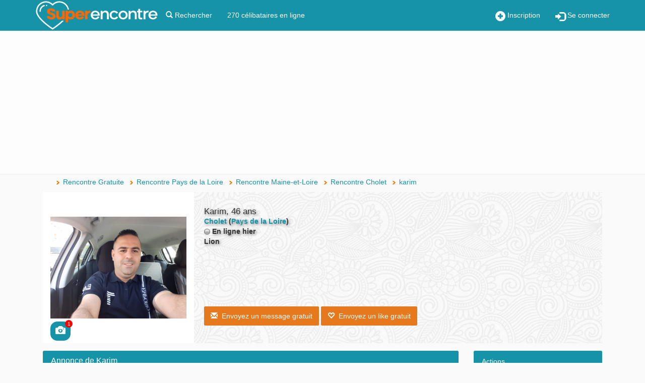

--- FILE ---
content_type: text/html; charset=utf-8
request_url: https://www.superencontre.com/membre/karim-cholet-3960771.html
body_size: 12599
content:

<!DOCTYPE html>
<html class=" js no-touch" lang="fr">
<head>
    <meta http-equiv="Content-type" content="text/html; charset=utf-8"/>
    <meta charset="utf-8">
    <meta http-equiv="X-UA-Compatible" content="IE=edge">
    <meta name="viewport" content="width=device-width, initial-scale=1.0" />
    
            <title>Rencontre karim - 46 ans - Cholet  : bonjour, je recherche une relation sérieuse </title>
    
            <meta name="description" content="karim: bonjour, je recherche une relation sérieuse ">
            <meta name="classification" content="rencontre, celibataire, homme cherche femme, amour, couple, relation, ame soeur">

    <!-- MANDATORY: BEGIN IAB STUB -->
<!--    <script type="text/javascript">-->
<!--        "use strict";!function(){var e=function(){var e,t="__tcfapiLocator",a=[],n=window;for(;n;){try{if(n.frames[t]){e=n;break}}catch(e){}if(n===window.top)break;n=n.parent}e||(!function e(){var a=n.document,r=!!n.frames[t];if(!r)if(a.body){var s=a.createElement("iframe");s.style.cssText="display:none",s.name=t,a.body.appendChild(s)}else setTimeout(e,5);return!r}(),n.__tcfapi=function(){for(var e,t=arguments.length,n=new Array(t),r=0;r<t;r++)n[r]=arguments[r];if(!n.length)return a;if("setGdprApplies"===n[0])n.length>3&&2===parseInt(n[1],10)&&"boolean"==typeof n[3]&&(e=n[3],"function"==typeof n[2]&&n[2]("set",!0));else if("ping"===n[0]){var s={gdprApplies:e,cmpLoaded:!1,cmpStatus:"stub"};"function"==typeof n[2]&&n[2](s)}else a.push(n)},n.addEventListener("message",(function(e){var t="string"==typeof e.data,a={};try{a=t?JSON.parse(e.data):e.data}catch(e){}var n=a.__tcfapiCall;n&&window.__tcfapi(n.command,n.version,(function(a,r){var s={__tcfapiReturn:{returnValue:a,success:r,callId:n.callId}};t&&(s=JSON.stringify(s)),e&&e.source&&e.source.postMessage&&e.source.postMessage(s,"*")}),n.parameter)}),!1))};"undefined"!=typeof module?module.exports=e:e()}();-->
<!--    </script>-->
<!--    MANDATORY: END IAB STUB -->
<!--     ADD EVENTILISTNER -->
<!--    <script type="text/javascript">-->
<!--        (adsbygoogle=window.adsbygoogle||[]).pauseAdRequests=1,window.dataLayer=window.dataLayer||[],__tcfapi("addEventListener",2,function(e,n){if(n&&e.gdprApplies&&("tcloaded"===e.eventStatus||"useractioncomplete"===e.eventStatus)){if((adsbygoogle=window.adsbygoogle||[]).pauseAdRequests=0,e.purpose.consents)-->
<!--            for(var s in window.dataLayer.push({AppConsent_IAB_PURPOSES:e.purpose.consents}),e.purpose.consents)e.purpose.consents[s]&&window.dataLayer.push({event:"appconsent_ctrl_"+s});var o,a;e.acExtraPurposes&&(o={},e.acExtraPurposes.forEach(function(e){o[e]=!0}),window.dataLayer.push({AppConsent_EXTRA_PURPOSES:o})),e.acExtraVendors&&(a={},e.acExtraVendors.forEach(function(e){a[e]=!0}),window.dataLayer.push({AppConsent_EXTRA_VENDORS:a})),e.purpose.consents&&e.vendor.consents&&("object"==typeof sfbxguardian&&e.purpose.consents[1]&&window.sfbxguardian.unblock(),"function"==typeof gtag&&(e.purpose.consents[1]&&e.vendor.consents[755]?gtag("consent","update",{analytics_storage:e.purpose.consents[7]||e.purpose.consents[9]?"granted":"denied",ad_storage:e.purpose.consents[3]?"granted":"denied "}):gtag("consent","update",{analytics_storage:"denied",ad_storage:"denied"})))}window.dataLayer.push({event:"appconsent_loaded"})});-->
<!--    </script>-->
    <!-- END EVENTILISTNER -->

    <script type="text/javascript" src="https://code.jquery.com/jquery-1.11.3.min.js"></script>

    <!-- HTML5 Shim and Respond.js IE8 support of HTML5 elements and media queries -->
    <!-- WARNING: Respond.js doesn't work if you view the page via file:// -->
    <!--[if lt IE 9]>
    <script src="https://oss.maxcdn.com/libs/html5shiv/3.7.0/html5shiv.js"></script>
    <script src="https://oss.maxcdn.com/libs/respond.js/1.4.2/respond.min.js"></script>
    <![endif]-->
            <link rel="canonical" href="https://www.superencontre.com/membre/karim-cholet-3960771.html"/>
        
    
    

        <link rel="shortcut icon" href="/img/favicon.png" />
    <link rel="icon" type="image/png" href="/img/favicon-96x96.png" sizes="96x96" />
    <link rel="icon" type="image/svg+xml" href="/img/favicon.svg" />
    <link rel="apple-touch-icon" sizes="180x180" href="/img/apple-touch-icon.png" />
    <link rel="manifest" href="/site.webmanifest" />

    <meta name="apple-itunes-app" content="app-id=6711355618">
    <meta name="google-play-app" content="app-id=com.superencontre.app.v1">

    <link rel="stylesheet" type="text/css" href="/css/generated/sr_2026012006.css?version=1768836105" async="async" media="all"/>

    <script src="https://netdna.bootstrapcdn.com/bootstrap/3.1.1/js/bootstrap.min.js"></script>
    <script type="text/javascript" src="/js/generated/sr_2026012006.js?version=1768836105"></script>

    

    <link rel="stylesheet" href="/js/select2/css/select2.min.css">
    <link rel="stylesheet" href="/css/overload.css">
    <link rel="stylesheet" href="/css/smart-app-banner.css">

    <script type="application/ld+json"> { "@context ": "https://schema.org ", "@type ": "Organization", "name": "Superencontre", "url": "https://www.superencontre.com ", "logo": "https://www.superencontre.com/img/template/logo3.png", "description": "Découvrez Superencontre, votre site de rencontre gratuit et sérieux depuis 2002. Inscription rapide et gratuite pour trouver l'amour près de chez vous." } </script>


        <script src="/js/datomata.widget.js"></script>
    <script type="text/javascript">

        function adBlockDetected(src) {
            $.get("/ajax/fuckads.php?fuckads=yes&src="+src, function(data) {
            });
        }
        function adBlockNotDetected(src) {
            $.get("/ajax/fuckads.php?fuckads=no&src="+src, function(data) {
            });
        }

        $(document).ready(function(){

            /*
            if (typeof fuckAdBlock === 'undefined') {
                adBlockDetected();
            } else {
                fuckAdBlock.setOption({debug: true});
                fuckAdBlock.onDetected(adBlockDetected).onNotDetected(adBlockNotDetected);
            } */
            if(document.getElementById('FkRhcyfXCqtb')){
                adBlockNotDetected('h');
            } else {
                adBlockDetected('h');
            }
        });
    </script>
    <!-- Please insert headClosure here -->

    
    <!-- Taboola Pixel Code -->
    <script type='text/javascript'>
        window._tfa = window._tfa || [];
        window._tfa.push({notify: 'event', name: 'page_view', id: 1163837});
        !function (t, f, a, x) {
            if (!document.getElementById(x)) {
                t.async = 1;t.src = a;t.id=x;f.parentNode.insertBefore(t, f);
            }
        }(document.createElement('script'),
            document.getElementsByTagName('script')[0],
            '//cdn.taboola.com/libtrc/unip/1163837/tfa.js',
            'tb_tfa_script');
    </script>
    <noscript>
        <img src='https://trc.taboola.com/1163837/log/3/unip?en=page_view'
             width='0' height='0' style='display:none'/>
    </noscript>
    <!-- End of Taboola Pixel Code -->

    <script type="text/javascript">
        const configSFBXAppConsent = {
            appKey: '2d9267bf-e9c8-43f1-8d97-b34553b09fa4',
            enableGCM: true,
            // targetCountries: ['FR', 'UK', 'US'],
            // forceGDPRApplies: true,
            callbacks: {
                choiceDone: (tcData, success) => {
                    if (success && tcData.gdprApplies && (tcData.eventStatus === 'tcloaded' || tcData.eventStatus === 'useractioncomplete')) {
                        if (Object.keys(tcData.purpose.consents).length == 0) {
                            adBlockDetected('sfbx');
                            if($('.incentive-banner').length) {
                                $('.incentive-banner').show();
                            }
                        } else {
                            adBlockNotDetected('sfbx');
                            if($('.incentive-banner').length) {
                                $('.incentive-banner').hide();
                            }
                        }
                    }
                },
            }
        };
    </script>
    <script src="https://cdn.appconsent.io/loader-clear.js" async defer></script>


    <!-- TikTok Pixel Code Start --> <script> !function (w, d, t) { w.TiktokAnalyticsObject=t;var ttq=w[t]=w[t]||[];ttq.methods=["page","track","identify","instances","debug","on","off","once","ready","alias","group","enableCookie","disableCookie","holdConsent","revokeConsent","grantConsent"],ttq.setAndDefer=function(t,e){t[e]=function(){t.push([e].concat(Array.prototype.slice.call(arguments,0)))}};for(var i=0;i<ttq.methods.length;i++)ttq.setAndDefer(ttq,ttq.methods[i]);ttq.instance=function(t){for( var e=ttq._i[t]||[],n=0;n<ttq.methods.length;n++)ttq.setAndDefer(e,ttq.methods[n]);return e},ttq.load=function(e,n){var r="https://analytics.tiktok.com/i18n/pixel/events.js",o=n&&n.partner;ttq._i=ttq._i||{},ttq._i[e]=[],ttq._i[e]._u=r,ttq._t=ttq._t||{},ttq._t[e]=+new Date,ttq._o=ttq._o||{},ttq._o[e]=n||{};n=document.createElement("script") ;n.type="text/javascript",n.async=!0,n.src=r+"?sdkid="+e+"&lib="+t;e=document.getElementsByTagName("script")[0];e.parentNode.insertBefore(n,e)}; ttq.load('CSQCDSRC77U9A53MT5EG'); ttq.page(); }(window, document, 'ttq'); </script> <!-- TikTok Pixel Code End -->
</head>

<!-- POPUP ? -->

<body>



<!-- Google Tag Manager (noscript) -->
<noscript><iframe src="https://www.googletagmanager.com/ns.html?id=GTM-MC8N8TB"
                  height="0" width="0" style="display:none;visibility:hidden"></iframe></noscript>
<!-- End Google Tag Manager (noscript) -->


<!-- MODULE : SIGNALER UN ABUS - version ajax responsive -->
<div id="popup-overlay" class="overlay" style="width:0%;">
  <a href="#null" class="closebtn" rel="nofollow">&times;</a>
  <div class="overlay-content" style="margin:auto;">
    <div id="popup-overlay-content-responsive" class="col-lg-6 col-md-8 col-sm-10 col-xs-12 col-lg-offset-3 col-md-offset-2 col-sm-offset-1"></div>
  </div>
</div>
<script type="text/javascript">
    function openNav() {
        if( document.getElementById("sidebar-menu").style.width < 1 ) {
            closeNav();
        } else {
            document.getElementById("sidebar-menu").style.width = "300px";
        }
    }

    function closeNav() {
        document.getElementById("sidebar-menu").style.width = "0";
    }
</script>

<script type="text/javascript">
    function abuse_open(id_membre)
    {
        $('#popup-overlay').css('width','100%');
        $('#popup-overlay-content-responsive').html('<span style="font-size:22px;">Chargement en cours, veuillez patienter...</span>');
        $('#popup-overlay').find('.closebtn').click(function(){ $('#popup-overlay').css('width','0%'); });

        $.get("/signaler-un-abus.php", { id: id_membre } )
            .done(function( data ) {
            $('#popup-overlay-content-responsive').html(data);
            $('input#retour').click(abuse_close);
            $('input#submit').click(abuse_close);
        });
    }

    function abuse_close()
    {
        $('#popup-overlay').css('width','0%');
    }

    function popup_overlay_open(url)
    {
        $('#popup-overlay').css('width','100%');
        $('#popup-overlay-content-responsive').html('<span style="font-size:22px;">Chargement en cours, veuillez patienter...</span>');
        $('#popup-overlay').find('.closebtn').click(function(){ $('#popup-overlay').css('width','0%'); });

        $.get(url).done(function( data ) {
            $('#popup-overlay-content-responsive').html(data);
        });
    }

    function popup_overlay_close()
    {
        $('#popup-overlay').css('width','0%');
    }
</script>
<!-- FIN DU MODULE : SIGNALER UN ABUS -->

  <!-- Static navbar -->
  <nav class="navbar navbar-default  navbar-fixed-top" role="navigation">
    <div class="container">
      <!-- Brand and toggle get grouped for better mobile display -->
      <div class="navbar-header">
        <div style="margin:12px 15px 0 0"  class="visible-xs btn-group pull-right">
            <!-- logo -->
            <button onclick="location.href='/inscription.php'" class="obfs" style="margin-right:15px">
                <i class="glyphicon glyphicon-plus-sign"></i> Inscription
            </button>
            <button onclick="location.href='/login.php'" class="obfs">
                <i class="glyphicon glyphicon-log-in"></i> Se connecter
            </button>
        </div>
        <a class="navbar-brand" href="/">
          <img class="visible-xs visible-sm" src="/img/sr6.png"
               alt="Rencontres gratuites sur le site de rencontre gratuit SupeRencontre.com" title="Superencontre.com">
          <img class="visible-lg visible-md fixlogo" src="/img/template/logo3.png"
               alt="Rencontres gratuites sur le site de rencontre gratuit SupeRencontre.com" title="Superencontre.com">
        </a>
      </div>

      <div class="collapse navbar-collapse" id="navcol">
        <ul class="nav navbar-nav">
            <li><a href="/recherche-avancee.php" title="Rechercher">
                    <i class="glyphicon glyphicon-search"></i> Rechercher</a></li>
            <li>
                <a href="/rechercher.php?online=on">
                    270 célibataires en ligne
                </a>
            </li>
        </ul>
        <ul class="nav navbar-nav navbar-right hidden-xs">
           <li>
               <button onclick="location.href='/inscription.php'" class="obfs">
                   <i class="glyphicon glyphicon-plus-sign"></i> Inscription
               </button>
           </li>
           <li>
               <button onclick="location.href='/login.php'" class="obfs">
                   <i class="glyphicon glyphicon-log-in"></i> Se connecter
               </button>
           </li>
        </ul>
      </div>
    </div> <!-- container -->
  </nav>
  <!-- static navbar end -->
<script type="text/javascript">
    $(".menu-toggle").click(function(e) {
        e.preventDefault();
        $("#wrapper").toggleClass("toggled");
    });
</script>

  <div class="text-center topmembers padding-xs-15 ">
      <div class="row" style="">
          <script async src="https://pagead2.googlesyndication.com/pagead/js/adsbygoogle.js?client=ca-pub-3207515852674784"
                 crossorigin="anonymous"></script>
            <!-- Non connecté homme et femme -->
            <ins class="adsbygoogle"
                 style="display:block"
                 data-ad-client="ca-pub-3207515852674784"
                 data-ad-slot="3305321540"
                 data-ad-format="auto"
                 data-full-width-responsive="true"></ins>
            <script>
                 (adsbygoogle = window.adsbygoogle || []).push({});
            </script>      </div>
  </div>
  
  <div id="page-content-wrapper" class="container container-content" >
  <div class="row">


<div class="col-sm-12 hidden-xs">
    <ul itemscope itemtype="http://schema.org/BreadcrumbList" class="breadcrumbs"><li itemprop="itemListElement" itemscope itemtype="http://schema.org/ListItem" class="" ><a itemprop="item" href="/"><span itemprop="name">Rencontre Gratuite</span></a><meta itemprop="position" content="1" /></li><li itemprop="itemListElement" itemscope itemtype="http://schema.org/ListItem" class="" ><a itemprop="item" href="/region/pays-de-la-loire/rencontre-homme.html"><span itemprop="name">Rencontre Pays de la Loire</span></a><meta itemprop="position" content="2" /></li><li itemprop="itemListElement" itemscope itemtype="http://schema.org/ListItem" class="" ><a itemprop="item" href="/departement/maine-et-loire/rencontre-homme.html"><span itemprop="name">Rencontre Maine-et-Loire</span></a><meta itemprop="position" content="3" /></li><li itemprop="itemListElement" itemscope itemtype="http://schema.org/ListItem" class="" ><a itemprop="item" href="/ville/cholet/rencontre-homme.html"><span itemprop="name">Rencontre Cholet</span></a><meta itemprop="position" content="4" /></li><li itemprop="itemListElement" itemscope itemtype="http://schema.org/ListItem" class=" active"><a itemprop="item" href="https://www.superencontre.com/membre/karim-cholet-3960771.html"><span itemprop="name">karim</span></a><meta itemprop="position" content="5" /></li></ul></div>

<style>
    .emojionearea-editor { min-height: 8em; }
</style>

<div class="col-sm-12 left-container">
    <div id="prof_topimg" class="bg-new-primary relative margin-b-15">
        <div id="prof_leftimg">
            <div class="profimg">
                <div class="contain-img">                                                            <a style='color:white' class="profile_holder showGallery" href="/inscription.php"><img
                                            src="https://sr-img.superencontre.com/pictures/397/3960771/3d094d118b2d4ede11e6ca090df1a0de.jpeg" title=""
                                            alt="karim 46 ans Cholet"
                                            border="0"/></a>
                                                            
                    <div style='position:absolute;bottom:5px;left:15px;font-size:20px;padding:5px 10px;background:#1693A7;border-radius:35%;'>                        <a style='color:white' href="/login.php" class="profile_holder">                                    <i class="glyphicon glyphicon-camera"></i>
                                    <span style="top:-3px;right:-4px;background:red;color:#fff;border-radius:50%;width:15px;text-align:center;position:absolute;font-size:10px;line-height:15px;z-index: 999;">1</span>
                                </a>
                    </div>

                </div>
            </div>
        </div>
        <div id="prof_userdata" itemscope itemtype="http://schema.org/Person">
            <div class="vt_prof_name"><h1><span
                            itemprop="name">Karim</span>, 46 ans</h1>
            </div>
            <!-- <div class="vt_prof_age"></div> -->
            <div class="vt_prof_from" itemprop="address" itemscope itemtype="http://schema.org/PostalAddress">
                <a href="/ville/cholet/rencontre-homme.html">
                    <span itemprop="addressLocality">Cholet</span>
                </a>
                (<a href="/region/pays-de-la-loire/rencontre-homme.html">Pays de la Loire</a>)
            </div>
            <div class="vt_prof_online">

                                    <img src='/img/picto_statut_hors_ligne.png' alt='hors ligne' align="top"/>
                    En ligne hier
                
            </div>
            <div>Lion</div>
        </div>

        

        <div id="profile_btns" class="actionbuttons margin-b-15">
                            <a href="/inscription.php" title="Envoyer un message" class="btn btn-warning"><i
                            class="glyphicon glyphicon-envelope"></i>&nbsp;&nbsp;Envoyez un message gratuit</a>
                <a href="/inscription.php" title="Liker lui"
                   class="btn btn-warning"><i class="glyphicon glyphicon-heart-empty"></i>&nbsp;&nbsp;Envoyez un like gratuit</a>

                

            

        </div>
        <div id="profile_pub">
            <div class="hidden-sm hidden-xs"><script async src="https://pagead2.googlesyndication.com/pagead/js/adsbygoogle.js?client=ca-pub-3207515852674784"
     crossorigin="anonymous"></script>
<!-- homme 300x250 à droite -->
<ins class="adsbygoogle"
     style="display:inline-block;width:300px;height:250px"
     data-ad-client="ca-pub-3207515852674784"
     data-ad-slot="7948762351"></ins>
<script>
     (adsbygoogle = window.adsbygoogle || []).push({});
</script></div>
        </div>
        <div class="hidden-xs">
            <div style="background-image:url(/img/bigpicture_none_other.jpg)" id="bigpicture"></div>
        </div>
    </div>
</div>

<div class="col-sm-9 col-xs-12 left-container">    <div class="panel panel-primary">
        <div class="panel-heading">
            <h2 class="panel-title">Annonce de Karim</h2>
        </div>
        <div class="panel-body">bonjour, je recherche une relation sérieuse         </div>
    </div>

    

                <div class="panel panel-primary">
        <div class="panel-heading"><h2 class="panel-title">Sa situation</h2></div>
        <div class="panel-body">
            <div class="clearfix xpanel-collapse xcollapse">
                <div class="group_el_1 member_profilefield">
                    <span class="prof_fieldname">Age :</span>
                    <span>46 ans</span>
                </div>
                <div class="group_el_1 member_profilefield">
                    <span class="prof_fieldname">Statut :</span>
                    <span>Divorcé</span>
                </div>
                <div class="group_el_1 member_profilefield">
                    <span class="prof_fieldname">Ville :</span>
                    <span><a href="/ville/cholet/rencontre-homme.html">Cholet</a> (49300)</span>
                </div>
                <div class="group_el_1 member_profilefield">
                    <span class="prof_fieldname">Vit :</span>
                    <span><a href='/rencontre-homme-qui-vit-seul.html'>Seul</a>, </span>
                </div>
                <div class="group_el_1 member_profilefield">
                    <span class="prof_fieldname">Département :</span>
                    <span><a href="/departement/maine-et-loire/rencontre-celibataire.html">Maine-et-Loire</a></span>
                </div>
                <div class="group_el_1 member_profilefield">
                    <span class="prof_fieldname">Enfants :</span>
                    <span>Non renseigné</span>
                </div>
            </div>
        </div>
    </div>


    <div class="panel panel-primary">
        <div class="panel-heading"><h2 class="panel-title">Son Physique</h2></div>
        <div class="panel-body">
            <div class="clearfix xpanel-collapse xcollapse">
                <div class="group_el_1 member_profilefield">
                    <span class="prof_fieldname">Couleurs de cheveux :</span>
                    <span>Noirs</span>
                </div>
                <div class="group_el_1 member_profilefield">
                    <span class="prof_fieldname">Taille :</span>
                    <span>171 cm</span>
                </div>
                <div class="group_el_1 member_profilefield">
                    <span class="prof_fieldname">Couleur des yeux :</span>
                    <span><a href='/rencontre-homme-qui-a-les-yeux-noirs.html'>Noirs</a>, </span>
                </div>
                <div class="group_el_1 member_profilefield">
                    <span class="prof_fieldname">Poids :</span>
                    <span>75 kg</span>
                </div>
            </div>
        </div>
    </div>


    <div class="panel panel-primary">
        <div class="panel-heading"><h2 class="panel-title">Ses loisirs</h2></div>
        <div class="panel-body">
            <div class="clearfix xpanel-collapse xcollapse">
                <div class="group_el_1 member_profilefield" style="width:100%;">
                    <span class="prof_fieldname">Sports :</span>
                    <span><a href='/rencontre-homme-qui-aime-le-basket.html'>Basket</a>, <a href='/rencontre-homme-qui-aime-la-musculation.html'>Musculation</a>, <a href='/rencontre-homme-qui-aime-la-danse.html'>Danse</a>, <a href='/rencontre-homme-qui-aime-le-football.html'>Football</a>, <a href='/rencontre-homme-qui-aime-le-judo.html'>Judo</a>, <a href='/rencontre-homme-qui-aime-la-marche-a-pied.html'>Marche à pied</a>, <a href='/rencontre-homme-qui-aime-la-natation.html'>Natation</a>, <a href='/rencontre-homme-qui-aime-le-velo.html'>Vélo</a>          </span>
                </div>
                <div class="group_el_1 member_profilefield" style="width:100%;">
                    <span class="prof_fieldname">Sorties :</span>
                    <span><a href='/rencontre-homme-qui-aime-les-sorties-au-bar.html'>Bar</a>, <a href='/rencontre-homme-qui-aime-les-sorties-au-cinema.html'>Cinéma</a>, <a href='/rencontre-homme-qui-aime-alle-voir-des-concerts.html'>Concert</a>, <a href='/rencontre-homme-qui-aime-les-sorties-en-discotheque.html'>Discothèque</a>, <a href='/rencontre-homme-qui-aime-les-sorties-entre-amis.html'>Entre amis</a>, <a href='/rencontre-homme-qui-aime-les-sorties-en-famille.html'>Famille</a>, <a href='/rencontre-homme-qui-aime-les-sorties-au-restaurant.html'>Restaurant</a>, <a href='/rencontre-homme-qui-aime-les-sorties-shopping.html'>Shopping</a>, <a href='/rencontre-homme-qui-aime-les-sorties-au-theatre.html'>Théâtre</a>          </span>
                </div>
                <div class="group_el_1 member_profilefield" style="width:100%;">
                    <span class="prof_fieldname">Centre d’intérêts :</span>
                    <span><a href='/rencontre-homme-qui-aime-les-animaux.html'>Animaux</a>, <a href='/rencontre-homme-qui-aime-les-voitures.html'>Automobile</a>, <a href='/rencontre-homme-qui-aime-les-balades.html'>Balades</a>, <a href='/rencontre-homme-qui-aime-le-bricolage.html'>Bricolage</a>, <a href='/rencontre-homme-qui-aime-le-cinema.html'>Cinéma</a>, <a href='/rencontre-homme-qui-aime-la-cuisine.html'>Cuisine</a>, Gastronomie, Internet, <a href='/rencontre-homme-qui-aime-la-lecture.html'>Lecture</a>, <a href='/rencontre-homme-qui-aime-la-photo.html'>Photo</a>, Radio, Sport, <a href='/rencontre-homme-qui-aime-la-television.html'>Télévision</a>, <a href='/rencontre-homme-qui-aime-les-voyages.html'>Voyages</a>          </span>
                </div>
                <div class="group_el_1 member_profilefield" style="width:100%;">
                    <span class="prof_fieldname">Goûts musicaux :</span>
                    <span><a href='/rencontre-homme-qui-aime-la-musique-classique.html'>Classique</a>, <a href='/rencontre-homme-qui-aime-la-musique-electronique-techno.html'>Electronique Techno</a>, <a href='/rencontre-homme-qui-aime-la-musique-musique-traditionnelle.html'>Musique traditionnelle</a>, <a href='/rencontre-homme-qui-aime-la-musique-hard-rock.html'>Hard Rock</a>, <a href='/rencontre-homme-qui-aime-les-musique-de-films.html'>Musique de films</a>, <a href='/rencontre-homme-qui-aime-la-musique-pop-rock.html'>Pop Rock</a>, <a href='/rencontre-homme-qui-aime-la-musique-rap.html'>Rap</a>, <a href='/rencontre-homme-qui-aime-la-musique-r-b.html'>R&B</a>, <a href='/rencontre-homme-qui-aime-la-musique-trip-hop.html'>Trip-Hop</a>, <a href='/rencontre-homme-qui-aime-ecouter-de-la-varietes.html'>Variétés</a>          </span>
                </div>
                <div class="group_el_1 member_profilefield" style="width:100%;">
                    <span class="prof_fieldname">Cuisines préférées :</span>
                    <span>Non renseigné          </span>
                </div>
            </div>
        </div>
    </div>


    <div class="panel panel-primary">
        <div class="panel-heading"><h2 class="panel-title">Situation professionnelle</h2></div>
        <div class="panel-body">
            <div class="clearfix xpanel-collapse xcollapse">
                <div class="group_el_1 member_profilefield">
                    <span class="prof_fieldname">Profession :</span>
                    <span>Non renseigné</span>
                </div>
                <div class="group_el_1 member_profilefield">
                    <span class="prof_fieldname">Niveau d’études :</span>
                    <span></span>
                </div>
                <div class="group_el_1 member_profilefield">
                    <span class="prof_fieldname">Revenus annuels :</span>
                    <span>Non renseigné</span>
                </div>
            </div>
        </div>
    </div>


    <div class="panel panel-primary">
        <div class="panel-heading"><h2 class="panel-title">Informations diverses</h2></div>
        <div class="panel-body">
            <div class="clearfix xpanel-collapse xcollapse">
                <div class="group_el_1 member_profilefield">
                    <span class="prof_fieldname">Origine éthnique :</span>
                    <span>Arabe, </span>
                </div>
                <div class="group_el_1 member_profilefield">
                    <span class="prof_fieldname">Religion :</span>
                    <span>Non renseigné</span>
                </div>
                <div class="group_el_1 member_profilefield">
                    <span class="prof_fieldname">Style :</span>
                    <span>Non renseigné</span>
                </div>
                <div class="group_el_1 member_profilefield">
                    <span class="prof_fieldname">Signe astrologique :</span>
                    <span>Lion</span>
                </div>
                <div class="group_el_1 member_profilefield">
                    <span class="prof_fieldname">Fumeur :</span>
                    <span>Non renseigné</span>
                </div>
            </div>
        </div>
    </div>
                <div class="panel panel-primary">
                <div class="panel-heading"><h2 class="panel-title">Un peu plus sur moi</h2></div>
                <div class="panel-body">
                    <div class="clearfix xpanel-collapse xcollapse">
                                                    <div class="group_el_1 member_profilefield">
                                <span class="prof_fieldname">Ville d'origine:</span>
                                <span>nantes</span>
                            </div>
                                                        <div class="group_el_1 member_profilefield">
                                <span class="prof_fieldname">Livres préférés:</span>
                                <span></span>
                            </div>
                                                        <div class="group_el_1 member_profilefield">
                                <span class="prof_fieldname">Animal de compagnie:</span>
                                <span></span>
                            </div>
                                                        <div class="group_el_1 member_profilefield">
                                <span class="prof_fieldname">Sport pratiqué:</span>
                                <span></span>
                            </div>
                                                        <div class="group_el_1 member_profilefield">
                                <span class="prof_fieldname">Mes qualités:</span>
                                <span></span>
                            </div>
                                                        <div class="group_el_1 member_profilefield">
                                <span class="prof_fieldname">Mes défauts:</span>
                                <span></span>
                            </div>
                                                        <div class="group_el_1 member_profilefield">
                                <span class="prof_fieldname">Passe-temps:</span>
                                <span></span>
                            </div>
                                                        <div class="group_el_1 member_profilefield">
                                <span class="prof_fieldname">Le mot de la fin:</span>
                                <span></span>
                            </div>
                            
                        <div class="row">
                            <a title="Signaler un abus" class="abus">
                                <span class="glyphicon glyphicon-warning-sign"></span>&nbsp;&nbsp;Signaler un abus
                            </a>
                        </div>
                    </div>
                </div>
            </div>
            

    <!--   <div class="panel panel-default">
        <div class="panel-heading">Add comment</div>
        <div class="commentsform panel-body">
          <form name="edit" method="post" class="clearfix" action="http://vldthemes.com/demo/member/41/guestbook/">
            <div class="form-group">
              <label for="field_comment_body">Add comment</label>
              <textarea class="form-control" id="field_comment_body" cols="40" rows="2" name="body"></textarea>
            </div>
            <div class="form-group">
              <label for="field_captcha">Verification number</label>
              <input id="field_captcha" class="form-control" name="captcha" maxlength="5" style="margin-bottom:8px" type="text">
              <img src="http://vldthemes.com/demo/includes/fns/fns.captcha.php" alt="" border="0">
            </div>
            <div class="clear"></div>
            <input class="submit btn btn-primary pull-right" name="submit" value="Submit" type="submit">
            <input name="isguestbook" value="1" type="hidden">
            <input name="isprofile" value="1" type="hidden">
          </form>
        </div>
      </div> -->
</div>


<div class="col-sm-3 col-xs-12 prof_sidebar left-container">

    <!--   <div class="panel panel-default ">
        <div class="panel-heading">Your Compatibility</div>
        <div class="panel-body title text-success txt-lg text-center">
          <h2 class=" cp_pct"><i class="text-danger glyphicon glyphicon-heart"></i> 80%</h2>
          <p>You are compatible! This user is what you are searching for. Don't hesitate and write a message.</p>
        </div>
      </div> -->

    <div class="panel panel-primary ">
        <div class="panel-heading">Actions</div>
        <ul class="list-group">                <li class="list-group-item hidden-lg hidden-md">
                    <a href="/login.php" title="Envoyer un message"><i class="glyphicon glyphicon-envelope"></i>&nbsp;&nbsp;Message</a>
                </li>
                <li class="list-group-item hidden-lg hidden-md">
                    <a href="/login.php" title="Liker lui"><i
                                class="glyphicon glyphicon-heart-empty"></i>&nbsp;&nbsp;Like</a>
                </li>
                <li class="list-group-item hidden-lg hidden-md">
                    <a href="/login.php" title="Ajouter à mes favoris"><i class="glyphicon glyphicon-star"></i>&nbsp;&nbsp;Favoris</a>
                </li>
                <li class="list-group-item">
                <a href="/login.php" title="Bloquer karim"><span
                            class="glyphicon glyphicon-minus-sign"></span>&nbsp;&nbsp;Bloquer</a>
                </li>
            <li class="list-group-item">
                <a title="Signaler un abus" class="abus">
                    <span class="glyphicon glyphicon-warning-sign"></span>&nbsp;&nbsp;Signaler un abus
                </a>
            </li>

        </ul>
    </div>

    <script type="text/javascript">
        $('a.abus').click(function () {
            abuse_open('3960771');

        });
            </script>

    
    <div class="panel panel-default ">
        <div class="panel-heading">Signe Astrologique</div>
        <div class="panel-body">
            <img class="center-block img-responsive" alt="Lion"
                 title="Lion" src="/img/astro/zodiac_Lion.png">
        </div>
    </div>


</div>

<script type="text/javascript">

    function openPubChat() {        return true;
    }

    function profil(pseudo, thumb) {
        var uri = 'http://outils.yesmessenger.com/pdv103.php?id=75922&e=1&w=0&tracker=adblickdistri', qs = [];
        win = window.open(uri + '?' + qs.join('&'), "_blank");
        win.focus();
    }
</script>

<script type="text/javascript" src="/js/emojionearea.min.js"></script>

<script type="text/javascript">
    $(document).ready(function() {
        if($("#TheTextarea").length > 0) {
            $("#TheTextarea").emojioneArea();
        }
    });
</script>

<!-- Gestion des cookies -->




</div><!-- .row in header_display -->
</div><!-- .container in header_display -->


<a href="#0" class="cd-top">Top</a>

<nav id="footer" class="navbar navbar-default">
  <div class="container">
    <div class="row">
      <div class="col-sm-4" style="font-size: 11px;">
        &copy; 2026 Superencontre.com : Votre site de rencontre
      </div>
      <div class="col-md-8 text-right text-xs-left" style="font-size: 11px;">
        <a href="/conditions.php" title="Conditions générales" rel="nofollow">Conditions générales</a> |
        <a href="/mentions.php" title="Mentions Légales" rel="nofollow">Mentions Légales</a> |
        <a href="/donneespersonnelles.php" title="Données personnelles - RGPD" rel="nofollow">Données personnelles - Cookies</a> |
        <a href="/faq.php" title="Foire aux Questions" rel="nofollow">FAQ</a> |
        <a href="/contact.php" title="Nous Contacter" rel="nofollow">Contact</a> |
        <a href="/temoignages.php" title="Témoignages" rel="nofollow">Témoignages</a> |
        <a href="/securite.php" title="Securité" rel="nofollow">Securité</a>
      </div>
    </div>
  </div>
</nav>


<!-- Box contenant les alertes -->
<div id="alerte_profil">
  <div class="statut">
    <span>En ligne</span>
    <img src="/img/picto_statut_en_ligne.png" alt="" />
  </div>
  <a href="#" title="Voir sa fiche" class="alerte_lien_fiche">
    <img src="/img/blank.jpg" width="100" height="100" alt="" class="photo" id="alerte_img_fiche" />
  </a>
  <div class="info">
    <a href="#" title="Voir sa fiche" class="alerte_lien_fiche">
      <b class="bleu" id="alerte_pseudo"></b>
    </a>,
    <span class="petit">
      <span id="alerte_age"></span> ans<br />
      Ville : <span id="alerte_ville"></span><br /><br />
      <span id="alerte_type_action"></span>
    </span>
    <br /><br />
    <center>
      <span id="alerte_btn_reponse">
      </span>
    </center>
  </div>
</div>
<!-- Fin de la box-->

<!-- Systeme fr only -->

<!-- Code Google de la balise de remarketing -->
<!--------------------------------------------------
  Les balises de remarketing ne peuvent pas être associées aux informations personnelles ou
  placées sur des pages liées aux catégories à caractère sensible. Pour comprendre et savoir
  comment configurer la balise, rendez-vous sur la page http://google.com/ads/remarketingsetup.
  ------------------------------------------------- -->
  <script type="text/javascript">
    /* <![CDATA[ */
    var google_conversion_id = 977575447;
    var google_custom_params = window.google_tag_params;
    var google_remarketing_only = true;
    /* ]]> */
  </script>
  <script type="text/javascript" src="//www.googleadservices.com/pagead/conversion.js"></script>
  <noscript>
    <div style="display:inline;">
      <img height="1" width="1" style="border-style:none;" alt="" src="//googleads.g.doubleclick.net/pagead/viewthroughconversion/977575447/?value=0&amp;guid=ON&amp;script=0"/>
    </div>
  </noscript>  
<!-- Gestion des cookies -->

<style>
    .incentive-banner{background-color:#1693a7;color:white;width:100%;position:fixed;bottom:0;left:0;z-index:999;box-shadow:0 0 8px 0 rgb(0 0 0 / 20%);
        transition:transform .3s; display:none}
    .incentive-banner strong {font-weight:700}
    .incentive-banner__wrapper {width:auto;max-width:1000px;margin:0 auto;padding:17px 20px 13px 20px;font-size:16px;font-weight:500;letter-spacing:0}
    .incentive-banner__header {display:flex;align-items:center}
    .incentive-banner__header svg{height:20px;width:22px}
    .incentive-banner__header span{font-size:12px;line-height:15px;text-transform:uppercase;margin-left:6px}
    .incentive-banner__content {line-height:24px;margin:10px 0;text-align:justify}
    .incentive-banner__footer {line-height:19px}
    .incentive-banner__footer span{padding-right:10px}
    .incentive-banner__footer button{padding:10px 20px;border:0;background-color:black;border-radius:25px;box-shadow:0 0 6px 0 rgba(0,0,0,.1);
        font-size:14px;font-weight:700;letter-spacing:0;text-align:center;font-family:Montserrat,sans-serif}
    .incentive-banner__footer button:hover{background-color:#f7f7f7;color:black}
</style>
<div class="incentive-banner">
    <div class="incentive-banner__wrapper">
        <div class="incentive-banner__content" style="width:80%;float:left">
            <strong>Information</strong> : En acceptant les cookies publicitaires ciblés, vous accédez à tous les services gratuits de Superencontre.
            <a href="javascript:__tcfapi('show', 2, function(){}, {jumpAt: 'privacy'})" style="color:white !important;text-decoration: underline">Modifier votre choix</a>
        </div>
        <div class="incentive-banner__content" style="width:10%;float:right">
            <a href="#" onclick="this.closest('.incentive-banner').remove(); return false;" style="color:white !important;">X</a>
        </div>
        <div class="incentive-banner__footer">

        </div>
    </div>
</div>


<script async src="https://www.googletagmanager.com/gtag/js?id=G-4FQF4DN41W"></script>

<script src="/js/smart-app-banner.js"></script>

<script type="text/javascript">
    $(document).ready(function() {

        window.dataLayer = window.dataLayer || [];
        function gtag(){dataLayer.push(arguments);}

            new SmartBanner({
                daysHidden: 15,   // days to hide banner after close button is clicked (defaults to 15)
                daysReminder: 90, // days to hide banner after "VIEW" button is clicked (defaults to 90)
                appStoreLanguage: 'fr', // language code for the App Store (defaults to user's browser language)
                title: 'Superencontre',
                author: 'Superencontre',
                button: 'VOIR',
                store: {
                ios: 'Sur l\'App Store',
                android: 'Sur Google Play',
                windows: 'Sur Windows store'
            },
                price: {
                ios: 'GRATUIT',
                android: 'GRATUIT',
                windows: 'GRATUIT'
            }
            // , theme: '' // put platform type ('ios', 'android', etc.) here to force single theme on all device
            // , icon: '' // full path to icon image if not using website icon image
            // , force: 'ios' // Uncomment for platform emulation
        });

        /*if (/(^|;)\s*cookies_rgpd=/.test(document.cookie) == false) {
            $('.cookie_settings_bottom').show()
        }*/

        //$('.cookie_settings_bottom').hide();

        /*if (typeof Cookies.get('cookies_rgpd') != 'undefined' && Cookies.get('cookies_rgpd').includes('a')) {
            $('#cookies_ga').prop('checked', false);
            Cookies.remove('_ga', {path: '/', domain: '.superencontre.com'})
            Cookies.remove('_gat', {path: '/', domain: '.superencontre.com'})
            Cookies.remove('_gid', {path: '/', domain: '.superencontre.com'})
        } else {*/
            gtag('js', new Date());
            gtag('config', 'G-4FQF4DN41W');
            gtag('config', 'AW-943595041');
        /*}

        if (typeof Cookies.get('cookies_rgpd') != 'undefined' && Cookies.get('cookies_rgpd').includes('b')) {
            $('#cookies_pub').prop('checked', false)
            Cookies.remove('referer', {path: '/', domain: 'www.superencontre.com'})
        }

        if (typeof Cookies.get('cookies_rgpd') != 'undefined' && Cookies.get('cookies_rgpd').includes('c')) {
            $('#cookies_social').prop('checked', false)
        }

        new Switchery(document.getElementById('cookies_ga'));
        new Switchery(document.getElementById('cookies_pub'));
        new Switchery(document.getElementById('cookies_social'));

        $("#cookie_agree").click(function () {
            Cookies.set('cookies_rgpd', '1', {expires: 365})
            $('.cookie_settings_bottom').hide();
        });

        $("#cookie_disagree").click(function () {
            // j'ai volontairement mis 1 au lieu de 0 ici à la demande de Jérome.
            Cookies.set('cookies_rgpd', '1', {expires: 365})
            $('.cookie_settings_bottom').hide();
        });

        $("#cookie_show").click(function () {
            $('.cookie_settings_bottom').show()
            $('#cookie_settings_ct').modal('show')
        });

        $(".cookie_show_settings").click(function () {
            $('.cookie_settings_bottom').show()
            $('#cookie_settings_ct').modal('show')
        });

        $("#cookie_show_footer").click(function () {
            $('.cookie_settings_bottom').show()
            $('#cookie_settings_ct').modal('show')
        });

        $("#cookie_close").click(function () {
            $('.cookie_settings_bottom').hide()
            $('#cookie_settings_ct').modal('hide')
        });

        $("#cookie_settings_ct_close").click(function () {
            $('.cookie_settings_bottom').hide()
            $('#cookie_settings_ct').modal('hide')
        });

        let cookiesga_btn = document.getElementById('cookies_ga');
        cookiesga_btn.onchange = function () {
            if (!$('#cookies_ga').prop("checked") && !Cookies.get('cookies_rgpd').includes('a')) {
                let rgpd = Cookies.get('cookies_rgpd')
                Cookies.set('cookies_rgpd', (rgpd += 'a'), {expires: 365})
                Cookies.remove('_ga', {path: '/', domain: '.superencontre.com'})
                Cookies.remove('_gat', {path: '/', domain: '.superencontre.com'})
                Cookies.remove('_gid', {path: '/', domain: '.superencontre.com'})
            } else {
                let rgpd = '1'
                if (Cookies.get('cookies_rgpd').includes('b')) {
                    rgpd += 'b'
                }
                if (Cookies.get('cookies_rgpd').includes('c')) {
                    rgpd += 'c'
                }
                Cookies.set('cookies_rgpd', rgpd, {expires: 365})

                gtag('js', new Date());
                gtag('config', 'G-4FQF4DN41W');
                gtag('config', 'AW-943595041');
            }
        };

        let cookiespub_btn = document.getElementById('cookies_pub');
        cookiespub_btn.onchange = function () {
            if (!$('#cookies_pub').prop("checked") && !Cookies.get('cookies_rgpd').includes('b')) {
                Cookies.set('cookies_rgpd', (rgpd += 'b'), {expires: 365});
                Cookies.remove('referer', {path: '/', domain: 'www.superencontre.com'})
            } else {
                let rgpd = '1'
                if (Cookies.get('cookies_rgpd').includes('a')) {
                    rgpd += 'a'
                }
                if (Cookies.get('cookies_rgpd').includes('c')) {
                    rgpd += 'c'
                }
                Cookies.set('cookies_rgpd', rgpd, {expires: 365})
            }
        };

        let cookiessocial_btn = document.getElementById('cookies_social');
        cookiessocial_btn.onchange = function () {

        };*/
    });
</script>
<!-- Gestion des cookies -->


<!-- Google Tag Manager -->
<script>(function (w, d, s, l, i) {
    w[l] = w[l] || [];
    w[l].push({
      'gtm.start':
        new Date().getTime(), event: 'gtm.js'
    });
    var f = d.getElementsByTagName(s)[0],
      j = d.createElement(s), dl = l != 'dataLayer' ? '&l=' + l : '';
    j.async = true;
    j.src =
      'https://www.googletagmanager.com/gtm.js?id=' + i + dl;
    f.parentNode.insertBefore(j, f);
  })(window, document, 'script', 'dataLayer', 'GTM-MC8N8TB');</script>
<!-- End Google Tag Manager -->

<script type="text/javascript">
  (function () {
    window.sib = {equeue: [], client_key: "qd62rt4qdf8q7sqbgr0v9"};
    window.sendinblue = {};
    for (var j = ['track', 'identify', 'trackLink', 'page'], i = 0; i < j.length; i++) {
      (function (k) {
        window.sendinblue[k] = function () {
          var arg = Array.prototype.slice.call(arguments);
          (window.sib[k] || function () {
            var t = {};
            t[k] = arg;
            window.sib.equeue.push(t);
          })(arg[0], arg[1], arg[2]);
        };
      })(j[i]);
    }
    var n = document.createElement("script"), i = document.getElementsByTagName("script")[0];
    n.type = "text/javascript", n.id = "sendinblue-js", n.async = !0, n.src = "https://sibautomation.com/sa.js?key=" + window.sib.client_key, i.parentNode.insertBefore(n, i), window.sendinblue.page();
  })();
</script>



<script type="text/javascript" src="/js/lazyload.js" async></script>
<script type="text/javascript" src="/js/select2/js/select2.js"></script>
<script type="text/javascript" src="/js/select2/js/i18n/fr.js"></script>

<script type="text/javascript">
    if($('#ville_recherche_ajax').length > 0) {
        $('#ville_recherche_ajax').select2({
            width: '200px',
            minimumInputLength: 0,
            ajax: {
                url: '/ajax/ville.php',
                dataType: 'json',
                // Additional AJAX parameters go here; see the end of this chapter for the full code of this example
            }
        });
    }
</script>


<script src="https://cdn.by.wonderpush.com/sdk/1.1/wonderpush-loader.min.js" async></script>
<script>
    window.WonderPush = window.WonderPush || [];
    WonderPush.push(["init", {
        webKey: "74ed8906b77e04a0057d6d2313b8f81bfe3aa69cf712f901e67e9cac3813737b",
    }]);
</script>

</body>
</html>

<script></script>






--- FILE ---
content_type: text/html; charset=utf-8
request_url: https://www.google.com/recaptcha/api2/aframe
body_size: 182
content:
<!DOCTYPE HTML><html><head><meta http-equiv="content-type" content="text/html; charset=UTF-8"></head><body><script nonce="J10YrYX_ZWuABnbYYez-4A">/** Anti-fraud and anti-abuse applications only. See google.com/recaptcha */ try{var clients={'sodar':'https://pagead2.googlesyndication.com/pagead/sodar?'};window.addEventListener("message",function(a){try{if(a.source===window.parent){var b=JSON.parse(a.data);var c=clients[b['id']];if(c){var d=document.createElement('img');d.src=c+b['params']+'&rc='+(localStorage.getItem("rc::a")?sessionStorage.getItem("rc::b"):"");window.document.body.appendChild(d);sessionStorage.setItem("rc::e",parseInt(sessionStorage.getItem("rc::e")||0)+1);localStorage.setItem("rc::h",'1768888370222');}}}catch(b){}});window.parent.postMessage("_grecaptcha_ready", "*");}catch(b){}</script></body></html>

--- FILE ---
content_type: application/javascript
request_url: https://www.superencontre.com/js/datomata.widget.js
body_size: 48
content:
$(document).ready(function() {
    var e = document.createElement('div');
    e.id = 'FkRhcyfXCqtb';
    e.style.display = 'none';
    document.body.appendChild(e);
});